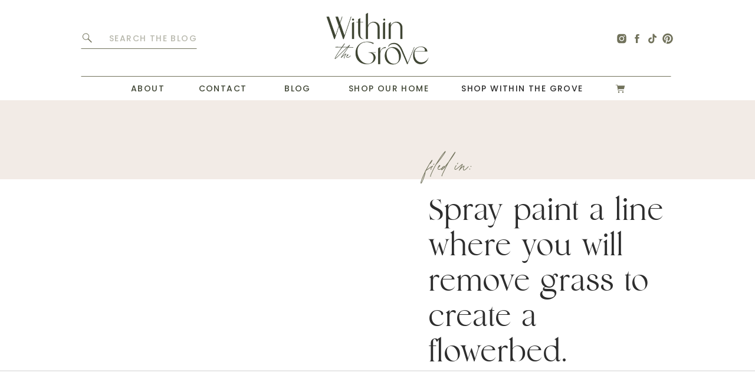

--- FILE ---
content_type: text/html
request_url: https://api.intentiq.com/profiles_engine/ProfilesEngineServlet?at=39&mi=10&dpi=936734067&pt=17&dpn=1&iiqidtype=2&iiqpcid=ca0f3e33-8fd9-4def-b4f2-9a6a585177ac&iiqpciddate=1768489492261&pcid=75c86324-6272-464c-9465-6ef69d9a489c&idtype=3&gdpr=0&japs=false&jaesc=0&jafc=0&jaensc=0&jsver=0.33&testGroup=A&source=pbjs&ABTestingConfigurationSource=group&abtg=A&vrref=https%3A%2F%2Fwithinthegrove.com
body_size: 56
content:
{"abPercentage":97,"adt":1,"ct":2,"isOptedOut":false,"data":{"eids":[]},"dbsaved":"false","ls":true,"cttl":86400000,"abTestUuid":"g_10260e85-987a-470b-9909-3301bc864090","tc":9,"sid":-1339302416}

--- FILE ---
content_type: text/html; charset=utf-8
request_url: https://www.google.com/recaptcha/api2/aframe
body_size: 252
content:
<!DOCTYPE HTML><html><head><meta http-equiv="content-type" content="text/html; charset=UTF-8"></head><body><script nonce="EPYRWP_OX1V-TS0gO-DZIQ">/** Anti-fraud and anti-abuse applications only. See google.com/recaptcha */ try{var clients={'sodar':'https://pagead2.googlesyndication.com/pagead/sodar?'};window.addEventListener("message",function(a){try{if(a.source===window.parent){var b=JSON.parse(a.data);var c=clients[b['id']];if(c){var d=document.createElement('img');d.src=c+b['params']+'&rc='+(localStorage.getItem("rc::a")?sessionStorage.getItem("rc::b"):"");window.document.body.appendChild(d);sessionStorage.setItem("rc::e",parseInt(sessionStorage.getItem("rc::e")||0)+1);localStorage.setItem("rc::h",'1768489496459');}}}catch(b){}});window.parent.postMessage("_grecaptcha_ready", "*");}catch(b){}</script></body></html>

--- FILE ---
content_type: text/plain
request_url: https://rtb.openx.net/openrtbb/prebidjs
body_size: -226
content:
{"id":"0df96a5b-9eb9-4a6b-b2e6-3ae700b222c9","nbr":0}

--- FILE ---
content_type: text/plain
request_url: https://rtb.openx.net/openrtbb/prebidjs
body_size: -226
content:
{"id":"9222c7db-265b-4fa7-b253-66797e1e82ac","nbr":0}

--- FILE ---
content_type: text/plain; charset=UTF-8
request_url: https://at.teads.tv/fpc?analytics_tag_id=PUB_17002&tfpvi=&gdpr_consent=&gdpr_status=22&gdpr_reason=220&ccpa_consent=&sv=prebid-v1
body_size: 56
content:
YTk1OGZmYzctODIyNS00NWNkLWJjNTgtMzFiNDkyMTVhYTVjIy05LTI=

--- FILE ---
content_type: text/plain; charset=utf-8
request_url: https://ads.adthrive.com/http-api/cv2
body_size: 5175
content:
{"om":["04lkvrhz","0b0m8l4f","1","1011_302_56233491","1011_302_56233565","1011_302_56528063","1028_8728253","10ua7afe","11142692","11509227","11896988","11999803","11ip4jnp","12010084","12123650","12142259","12219633","124682_592","124683_44","124684_135","124843_8","124844_19","124848_7","124853_7","12491645","12491685","12gfb8kp","1453468","1606221","1611092","17_24765497","17_24765524","17_24765550","1832l91i","1cmuj15l","1ko1lvdk","1kpjxj5u","1n7ce9xi","1p4k6hot","1t9e6xcb","206_492063","206_501425","2132:45327622","2132:45566963","2249:553779915","2249:553781220","2249:650628539","2249:650628575","2249:691910064","2249:691914577","2249:703786046","2307:1p4k6hot","2307:2bgi8qgg","2307:2zz883h7","2307:3o9hdib5","2307:4ghpg1az","2307:5gc3dsqf","2307:6mrds7pc","2307:6wbm92qr","2307:7cmeqmw8","2307:875v1cu3","2307:8orkh93v","2307:94lwr6vk","2307:9nex8xyd","2307:9shvvlwg","2307:c1hsjx06","2307:c2d7ypnt","2307:cuudl2xr","2307:e26xdxpa","2307:ekv63n6v","2307:fqeh4hao","2307:g749lgab","2307:g80wmwcu","2307:ge4000vb","2307:hi8yer5p","2307:hseobref","2307:if4uvcqf","2307:j45j2243","2307:jd035jgw","2307:k0csqwfi","2307:l0mfc5zl","2307:lc1wx7d6","2307:livo1etn","2307:nv0uqrqm","2307:ovzu1bco","2307:pilv78fi","2307:rrlikvt1","2307:t5alo5fu","2307:tjhavble","2307:tty470r7","2307:u7p1kjgp","2307:uf7vbcrs","2307:v9nj2zmr","2307:vk7simkb","2307:wad8wu7g","2307:xc88kxs9","2307:y6mvqh9c","2307:z2zvrgyz","2307:z8hcebyi","2307:zlulb9sp","23786238","2409_25495_176_CR52092919","2409_25495_176_CR52092922","245841736","24vynz9s","25048612","25048614","25_53v6aquw","25_ztlksnbe","2662_200562_8172741","2715_9888_262592","28933536","29414696","29414711","2e9676f7-0723-4afa-8116-d2ad153b2e38","2mokbgft","2xvz2uqg","2y5a5qhb","2y8cdpp5","2zz883h7","306_24765527","306_24765537","306_24765540","306_24765548","308_125203_14","308_125204_11","318297709","31ly6e5b","32288936","32735354","32975756","32j56hnc","33603859","33604871","33605048","33627470","33627671","34534170","3490:CR52092919","3490:CR52175340","3490:CR52212687","34eys5wu","3658_15038_ixja8zp1","3658_15078_cuudl2xr","3658_15078_fqeh4hao","3658_15936_ovzu1bco","3658_16671_T26265953","3658_175625_be4hm1i2","3658_18008_g80wmwcu","3658_203382_5gc3dsqf","3658_22079_7hnew4tc","3658_22079_y6mvqh9c","3658_67113_8camtqjh","3658_83553_cqant14y","3658_83553_nv0uqrqm","3702_139777_24765456","3702_139777_24765466","3702_139777_24765471","3702_139777_24765476","3702_139777_24765477","3702_139777_24765483","3702_139777_24765489","3702_139777_24765499","3702_139777_24765500","3702_139777_24765527","3702_139777_24765529","3702_139777_24765531","3702_139777_24765537","3702_139777_24765544","3702_139777_24765546","3702_139777_24765548","37cerfai","381513943572","39uj4z2h","3LMBEkP-wis","3hevjkdi","3o6augn1","3o9hdib5","3q49ttf8","3qg82j4y","3sb0g882","3swzj6q3","409_189409","409_192565","409_216366","409_216386","409_216388","409_216396","409_216402","409_216406","409_216416","409_216496","409_220149","409_220333","409_223599","409_225980","409_225982","409_226322","409_226336","409_226364","409_226374","409_227223","409_228054","409_228073","409_228077","409_230721","42231859","42685344-7741-47fb-8c55-e9520f2a9f3d","439246469228","440701","44629254","45326871","458901553568","47370268","481703827","485027845327","4947806","49542270","4972640","4afca42j","4aqwokyz","4fk9nxse","4ghpg1az","4nir51xd","4okgdwe2","501420","501425","50479792","51372410","514819301","52136743","52136747","521_425_203500","521_425_203508","521_425_203509","521_425_203615","521_425_203621","521_425_203708","521_425_203730","521_425_203732","521_425_203733","521_425_203741","521_425_203938","5316_139700_bd0b86af-29f5-418b-9bb4-3aa99ec783bd","5316_139700_cebab8a3-849f-4c71-9204-2195b7691600","5316_139700_e3bec6f0-d5db-47c8-9c47-71e32e0abd19","5316_139700_e57da5d6-bc41-40d9-9688-87a11ae6ec85","53v6aquw","54044550","542854698","549410","549634","5510:1cmuj15l","5510:l9l53i71","5510:vtsenhfg","55167461","55221385","553781220","553781814","553782314","5563_66529_OADD2.7353135343868_1E1TPI30KD80KE1BFE","5563_66529_OAIP.d540ea934248101dd4168581ea5252a0","557_409_220149","557_409_220159","557_409_220333","557_409_220336","557_409_220343","557_409_220344","557_409_220353","557_409_220354","557_409_220358","557_409_220364","557_409_220368","557_409_223589","557_409_223599","557_409_228054","557_409_228065","557_409_228077","557_409_228081","557_409_228105","557_409_228115","557_409_228349","557_409_228354","557_409_235268","558_93_2mokbgft","558_93_7hnew4tc","558_93_aufibw45","558_93_l9l53i71","56071098","56341213","56462383","56632509","57028155","57161236","5726594343","59404252","59683803","59751578","59873224","5fz7vp77","5gc3dsqf","5sfc9ja1","600618969","60765339","60810395","609577512","61085224","61210719","61213159","6126564503","6126589193","616794222","618576351","618876699","618980679","619089559","61916211","61932920","61932925","61932933","61932957","62046564","62187798","6226505231","6226505239","6226508465","6226527055","6250_66552_1032907706","62631691","627227759","627309156","627309159","62764941","628013471","628013474","628153170","628444259","628444262","628444349","628444433","628444436","628444439","628456307","628456310","628456313","628456376","628456379","628456382","628456403","628622163","628622166","628622169","628622172","628622175","628622178","628622241","628622244","628622247","628622250","628683371","628687043","628687157","628687460","628687463","628803013","628841673","629007394","629009180","629167998","629168001","629168010","629168565","629171196","629171202","62946736","62946743","62946748","62971378","62978285","62980385","62981075","6365_61796_787390647801","6365_61796_788312495734","6365_61796_788314728418","6365_61796_788314728649","6365_61796_788401858556","6365_61796_788401858703","6365_61796_788401897379","636910768489","651637461","659216891404","659713728691","65x26k9a","680597458938","680_99480_700109379","680_99480_700109389","680_99480_700109393","680_99480_700109399","684781858","688070999","688078501","689715436","693036663","696314600","696332890","697189901","699109671","699812344","699812857","699813340","699824707","6wbm92qr","700109389","700109391","700109399","700190666","701329612","702397981","702423494","702759176","702759314","702759441","702759566","702759574","702759627","702759665","702759673","702759712","702759717","705149838","70_85954259","70_85954266","70_85954280","719286117792","71aegw5s","71ly06km","721962439902","724272994705","7414_121891_6227055","74scwdnj","78827816","790703534369","794di3me","7c9a0cf1-dbfb-4df6-8190-c98bafbc1dc8","7cmeqmw8","7g3m152i","7hnew4tc","7sf7w6kh","7xb3th35","8152859","8152879","8168539","81b223a9-7069-41de-854a-66bb9bb743c2","8341_230731_584799581434975825","8341_230731_588837179414603875","85954255","85954266","86509223","86509229","88o5ox1x","8ax1f5n9","8b5u826e","8bmj0vm7","8h0jrkwl","8linfb0q","8orkh93v","8w4klwi4","9057/211d1f0fa71d1a58cabee51f2180e38f","91950569","9309343","93_88o5ox1x","93_tjhavble","94298lwr6vk","94lwr6vk","9740436","9925w9vu","9kfle2th","9nex8xyd","9pcu94mb","9rvsrrn1","9sg0vgdl","9t6gmxuz","YlnVIl2d84o","a0oxacu8","a1vt6lsg","a4nw4c6t","a566o9hb","a7b4dfae-0372-42a0-a062-d4f37c1d74f4","a7w365s6","aaccd88d-7ac9-4e71-b87c-35d7c980ca0f","aatgyedd","aufibw45","b3sqze11","b5h6ex3r","be4hm1i2","bj4kmsd6","bmp4lbzm","bn278v80","bpecuyjx","bu7cgfun","bw5u85ie","c1hsjx06","c2d7ypnt","c7gj7u02","cc185318-8300-4688-9a2c-cd7e6d7f6cfd","cg4c6wgg","cqant14y","cr-2deugwfeu9vd","cr-9hxzbqc08jrgv2","cr-9ibnfe4auatj","cr-a9s2xgzrubwj","cr-aawz1h6vubwj","cr-aawz1i1wubwj","cr-bd17ns97uatj","cr-dm1w95p4uatj","cr-f6puwm2w27tf1","cr-f6puwm2x27tf1","cr-kz4ol95lu9vd","cr-lg354l2uvergv2","csa082xz","cuudl2xr","cv2huqwc","cymho2zs","daw00eve","ddr52z0n","df3ay4lc","df6b9e6a-1c3c-4a42-9047-0133375e4a0c","dmoplxrm","dpjydwun","dsugp5th","dxqefrvi","e26xdxpa","e2qeeuc5","e4h05dx3","ekv63n6v","extremereach_creative_76559239","f4a2x6rd","fdujxvyb","feueU8m1y4Y","fnjdwof5","g4iapksj","g749lgab","g79golvt","g80wmwcu","g88ob0qg","ge4000vb","gluuphph","gr2aoieq","hbev5lgg","hf9ak5dg","hi8yer5p","hiz3ahze","hqz7anxg","hzonbdnu","i2aglcoy","i3wbjzd6","ic7fhmq6","id2edyhf","is1l9zv2","ivj31xd0","ix4f475p","ixtrvado","j39smngx","j45j2243","j4r0agpc","j4wtrm2z","jaz5omfl","jd035jgw","johbubc9","k0csqwfi","k3mnim0y","k7m5rlmb","k9jhrswd","kef79kfg","kk5768bd","knoebx5v","ksg6geq3","kx5rgl0a","ky0y4b7y","kz8629zd","l0mfc5zl","l3n14zqf","l9l53i71","lcqnu5zh","livo1etn","lkuwvn0i","llejctn7","ly03jp9a","m1gs48fk","min949in","mmr74uc4","mohri2dm","mtsc0nih","mwwkdj9h","n3egwnq7","nfwtficq","nrlkfmof","nrs1hc5n","nv0uqrqm","nvawplz4","o5xj653n","offogevi","ofoon6ir","ofx94j80","og5uqpl7","op9gtamy","ou8gxy4u","ovzu1bco","p3lqbugu","p9yzltf8","pagvt0pd","pilv78fi","piwneqqj","pm9dmfkk","po1pucm2","poc1p809","pug4sba4","q1kdv2e7","q6z7i8op","qqvgscdx","qxyyieje","ralux098","riaslz7g","rrlikvt1","rue4ecys","s4s41bit","s5fkxzb8","sagk476t","scpvMntwtuw","sk3ffy7a","sk4ge5lf","sslkianq","t0idwomg","t4zab46q","t5kb9pme","t6b3otvc","t73gfjqn","tc6309yq","tchmlp1j","ti0s3bz3","tjhavble","toh6otge","tqejxuf9","u2fjwl2k","u3oyi6bb","u7p1kjgp","ubjltf5y","uf7vbcrs","ujqkqtnh","uxcfox2r","v9nj2zmr","ven7pu1c","vew4by92","vk7simkb","vpp1quqt","vtsenhfg","w1ws81sy","wad8wu7g","wf23zepx","wgs30pcg","wk8exctl","wq6an63s","wxfnrapl","x80qjvac","x9yz5t0i","xgzzblzl","xncaqh7c","xtxa8s2d","xwhet1qh","y141rtv6","y51tr986","y6mvqh9c","ygmhp6c6","yi6qlg3p","yp0utlvz","z2frsa4f","z2zvrgyz","z8hcebyi","zfexqyi5","zkbt73yr","zonj6ubl","zw6jpag6","zwg02x3u","zwzjgvpw","zxvbbppr","7979132","7979135"],"pmp":[],"adomains":["1md.org","a4g.com","about.bugmd.com","acelauncher.com","adameve.com","adelion.com","adp3.net","advenuedsp.com","aibidauction.com","aibidsrv.com","akusoli.com","allofmpls.org","arkeero.net","ato.mx","avazutracking.net","avid-ad-server.com","avid-adserver.com","avidadserver.com","aztracking.net","bc-sys.com","bcc-ads.com","bidderrtb.com","bidscube.com","bizzclick.com","bkserving.com","bksn.se","brightmountainads.com","bucksense.io","bugmd.com","ca.iqos.com","capitaloneshopping.com","cdn.dsptr.com","clarifion.com","clean.peebuster.com","cotosen.com","cs.money","cwkuki.com","dallasnews.com","dcntr-ads.com","decenterads.com","derila-ergo.com","dhgate.com","dhs.gov","digitaladsystems.com","displate.com","doyour.bid","dspbox.io","envisionx.co","ezmob.com","fla-keys.com","fmlabsonline.com","g123.jp","g2trk.com","gadgetslaboratory.com","gadmobe.com","getbugmd.com","goodtoknowthis.com","gov.il","grosvenorcasinos.com","guard.io","hero-wars.com","holts.com","howto5.io","http://bookstofilm.com/","http://countingmypennies.com/","http://fabpop.net/","http://folkaly.com/","http://gameswaka.com/","http://gowdr.com/","http://gratefulfinance.com/","http://outliermodel.com/","http://profitor.com/","http://tenfactorialrocks.com/","http://vovviral.com/","https://instantbuzz.net/","https://www.royalcaribbean.com/","ice.gov","imprdom.com","justanswer.com","liverrenew.com","longhornsnuff.com","lovehoney.com","lowerjointpain.com","lymphsystemsupport.com","meccabingo.com","media-servers.net","medimops.de","miniretornaveis.com","mobuppsrtb.com","motionspots.com","mygrizzly.com","myiq.com","myrocky.ca","national-lottery.co.uk","nbliver360.com","ndc.ajillionmax.com","nibblr-ai.com","niutux.com","nordicspirit.co.uk","notify.nuviad.com","notify.oxonux.com","own-imp.vrtzads.com","paperela.com","parasiterelief.com","peta.org","pfm.ninja","pixel.metanetwork.mobi","pixel.valo.ai","plannedparenthood.org","plf1.net","plt7.com","pltfrm.click","printwithwave.co","privacymodeweb.com","rangeusa.com","readywind.com","reklambids.com","ri.psdwc.com","royalcaribbean.com","royalcaribbean.com.au","rtb-adeclipse.io","rtb-direct.com","rtb.adx1.com","rtb.kds.media","rtb.reklambid.com","rtb.reklamdsp.com","rtb.rklmstr.com","rtbadtrading.com","rtbsbengine.com","rtbtradein.com","saba.com.mx","safevirus.info","securevid.co","seedtag.com","servedby.revive-adserver.net","shift.com","simple.life","smrt-view.com","swissklip.com","taboola.com","tel-aviv.gov.il","temu.com","theoceanac.com","track-bid.com","trackingintegral.com","trading-rtbg.com","trkbid.com","truthfinder.com","unoadsrv.com","usconcealedcarry.com","uuidksinc.net","vabilitytech.com","vashoot.com","vegogarden.com","viewtemplates.com","votervoice.net","vuse.com","waardex.com","wapstart.ru","wdc.go2trk.com","weareplannedparenthood.org","webtradingspot.com","www.royalcaribbean.com","xapads.com","xiaflex.com","yourchamilia.com"]}

--- FILE ---
content_type: text/plain
request_url: https://rtb.openx.net/openrtbb/prebidjs
body_size: -85
content:
{"id":"c66ad5f6-692b-418f-a8f4-8b97c4725725","nbr":0}